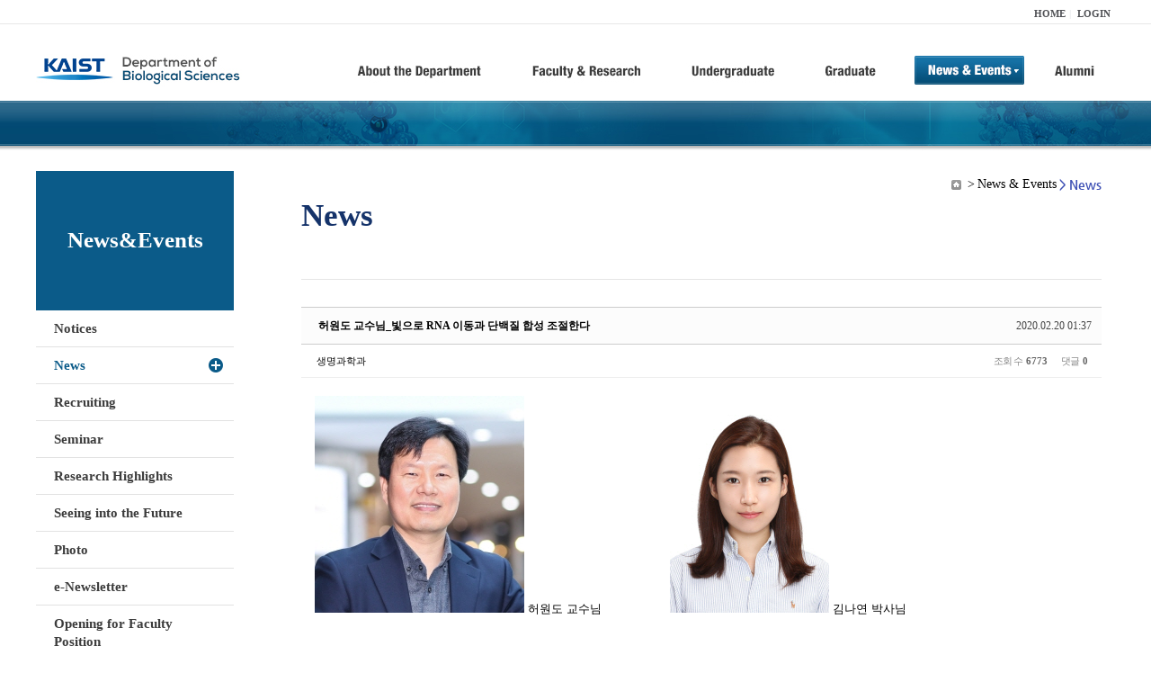

--- FILE ---
content_type: text/css
request_url: https://bio.kaist.ac.kr/layouts/jit_basic_resources/common/css/common.css
body_size: 10569
content:
@charset "utf-8";


@import url(http://fonts.googleapis.com/earlyaccess/nanumgothic.css);
@import url(http://fonts.googleapis.com/earlyaccess/nanumgothiccoding.css);


@font-face {
    font-family:'NanumGothic'; // 사용할 폰트명
    src: url('../font/NanumGothic.eot'); // eot 포맷
    src: local(※), url('../font/NanumGothic.woff') format('woff'); // ie9이상은 woff 포맷 적용
    }

@font-face {
  font-family: 'Nanum Gothic';
  font-style: normal;
  font-weight: 400;
  src: url(../font/NanumGothic-Regular.eot);
  src: local(※),url(../font/NanumGothic-Regular.eot?#iefix) format('embedded-opentype'),
		url(../font/NanumGothic-Regular.woff2) format('woff2'),
		url(../font/NanumGothic-Regular.woff) format('woff'), // ie9이상은 woff 포맷 적용
		url(../font/NanumGothic-Regular.ttf) format('truetype');
}
@font-face {
  font-family: 'NG_B';
  font-style: normal;
  font-weight: 800;
  src: url(../font/NanumGothic-Bold.eot);
  src: url(../font/NanumGothic-Bold.eot?#iefix) format('embedded-opentype'),
       url(../font/NanumGothic-Bold.woff2) format('woff2'),
       url(../font/NanumGothic-Bold.woff) format('woff'),
       url(../font/NanumGothic-Bold.ttf) format('truetype');
}

/* all style */
* {margin:0px; padding:0px;}
html, body, table, input, textarea, select, h1, h2, h3, h4 {color:#000; font-size:14px; font-family:'NanumGothic', 'Nanum Gothic', 나눔고딕;word-break:keep-all;}
html, body {;margin:0px;padding:0px;}
form, div, p, span, ul, li, dl, dt, textarea, h1, h2, h3, h4 {margin:0px; padding:0px; word-break:keep-all;}
table caption, legend {visibility:hidden; overflow:hidden; width:0; height:0; margin:0; padding:0;}
table, th, td {border-spacing:0px; border-collapse:collapse;}
ul, ol, dl, li, dt, dd {list-style:none;}
img, fieldset {border:0px;}
/*input {font-size:15px;}*/

/* link style */
a:link    {color:#000;text-decoration:none;}
a:visited {color:#000;text-decoration:none;}
a:active  {color:#000;text-decoration:none;}
a:hover   {color:#000;text-decoration:none;}
a:focus    {outline:none;}

/* align style */
.clear      {clear:both !important;}
.ft_left    {float:left !important;}
.ft_right   {float:right !important;}
.left       {text-align:left !important;}
.right      {text-align:right !important;}
.center     {text-align:center !important;}
.middle		{vertical-align:middle !important;}
.bottom		{vertical-align:bottom !important;}
.ls_m1      {letter-spacing:-1px;}
.ls_m2      {letter-spacing:-2px;}

/* no style */
.no_mar     {margin:0px !important;}
.no_pad     {padding:0px !important;}
.no_back    {background:none !important;}
.no_bold    {font-weight:normal !important;}
.yes_bold    {font-weight:bold !important;}
.no_bor     {border:none !important;}
.no_size    {font-size:12px !important;}
.no_color   {color:#828282 !important;}
.no_dis     {display:none !important;}
.hidden     {margin:0px;padding:0px;width:1px;heght:1px;font-size:1px;line-height:0px;color:#fff;overflow:hidden;position:absolute;left:0px;top:0px;}

/* margin */
.tmar_0  {margin-top:0px !important;}
.tmar_5  {margin-top:5px !important;}
.tmar_10 {margin-top:10px !important;}
.tmar_15 {margin-top:15px !important;}
.tmar_20 {margin-top:20px !important;}
.tmar_25 {margin-top:25px !important;}
.tmar_30 {margin-top:30px !important;}
.tmar_35 {margin-top:35px !important;}
.tmar_40 {margin-top:40px !important;}
.tmar_45 {margin-top:45px !important;}
.tmar_50 {margin-top:50px !important;}

.lmar_0  {margin-left:0px !important;}
.lmar_5  {margin-left:5px !important;}
.lmar_10 {margin-left:10px !important;}
.lmar_15 {margin-left:15px !important;}
.lmar_20 {margin-left:20px !important;}
.lmar_25 {margin-left:25px !important;}
.lmar_30 {margin-left:30px !important;}
.lmar_35 {margin-left:35px !important;}
.lmar_40 {margin-left:40px !important;}
.lmar_45 {margin-left:45px !important;}
.lmar_50 {margin-left:50px !important;}

.lmar_m5  {margin-left:-5px !important;}
.lmar_m10 {margin-left:-10px !important;}
.lmar_m15 {margin-left:-15px !important;}
.lmar_m20 {margin-left:-20px !important;}
.lmar_m25 {margin-left:-25px !important;}
.lmar_m30 {margin-left:-30px !important;}
.lmar_m35 {margin-left:-35px !important;}
.lmar_m40 {margin-left:-40px !important;}
.lmar_m45 {margin-left:-45px !important;}
.lmar_m50 {margin-left:-50px !important;}

.rmar_0  {margin-right:0px !important;}
.rmar_5  {margin-right:5px !important;}
.rmar_10 {margin-right:10px !important;}
.rmar_15 {margin-right:15px !important;}
.rmar_20 {margin-right:20px !important;}
.rmar_25 {margin-right:25px !important;}
.rmar_30 {margin-right:30px !important;}
.rmar_35 {margin-right:35px !important;}
.rmar_40 {margin-right:40px !important;}
.rmar_45 {margin-right:45px !important;}
.rmar_50 {margin-right:50px !important;}

.bmar_0  {margin-bottom:0px !important;}
.bmar_5  {margin-bottom:5px !important;}
.bmar_10 {margin-bottom:10px !important;}
.bmar_15 {margin-bottom:15px !important;}
.bmar_20 {margin-bottom:20px !important;}
.bmar_25 {margin-bottom:25px !important;}
.bmar_30 {margin-bottom:30px !important;}
.bmar_35 {margin-bottom:35px !important;}
.bmar_40 {margin-bottom:40px !important;}
.bmar_45 {margin-bottom:45px !important;}
.bmar_50 {margin-bottom:50px !important;}

.no_pad {padding:0px !important;}
.tpad_0 {padding-top:0px !important;}
.tpad_5 {padding-top:5px !important;}
.tpad_10 {padding-top:10px !important;}
.tpad_15 {padding-top:15px !important;}
.tpad_20 {padding-top:20px !important;}
.tpad_25 {padding-top:25px !important;}
.tpad_30 {padding-top:30px !important;}
.tpad_35 {padding-top:35px !important;}
.tpad_40 {padding-top:40px !important;}
.tpad_45 {padding-top:45px !important;}
.tpad_50 {padding-top:50px !important;}

.lpad_0 {padding-left:0px !important;}
.lpad_5 {padding-left:5px !important;}
.lpad_10 {padding-left:10px !important;}
.lpad_15 {padding-left:15px !important;}
.lpad_20 {padding-left:20px !important;}
.lpad_25 {padding-left:25px !important;}
.lpad_30 {padding-left:30px !important;}
.lpad_35 {padding-left:35px !important;}
.lpad_40 {padding-left:40px !important;}
.lpad_45 {padding-left:45px !important;}
.lpad_50 {padding-left:50px !important;}

.rpad_0 {padding-right:0px !important;}
.rpad_5 {padding-right:5px !important;}
.rpad_10 {padding-right:10px !important;}
.rpad_15 {padding-right:15px !important;}
.rpad_20 {padding-right:20px !important;}
.rpad_25 {padding-right:25px !important;}
.rpad_30 {padding-right:30px !important;}
.rpad_35 {padding-right:35px !important;}
.rpad_40 {padding-right:40px !important;}
.rpad_45 {padding-right:45px !important;}
.rpad_50 {padding-right:50px !important;}

.bpad_0 {padding-bottom:0px !important;}
.bpad_5 {padding-bottom:5px !important;}
.bpad_10 {padding-bottom:10px !important;}
.bpad_15 {padding-bottom:15px !important;}
.bpad_20 {padding-bottom:20px !important;}
.bpad_25 {padding-bottom:25px !important;}
.bpad_30 {padding-bottom:30px !important;}
.bpad_35 {padding-bottom:35px !important;}
.bpad_40 {padding-bottom:40px !important;}
.bpad_45 {padding-bottom:45px !important;}
.bpad_50 {padding-bottom:50px !important;}

.radious_box3 {width:100%;height:100%;padding:15px;background-color:#ebebeb;
-moz-border-radius: 3px; /*모질라*/
-webkit-border-radius: 3px; /*웹킷*/
/*IE9+,FF4+,chrome,Safari5,+opera*/
border-radius: 3px;
}
.radious_box5 {width:100%;height:100%;padding:15px;background-color:#ebebeb;
-moz-border-radius: 5px; /*모질라*/
-webkit-border-radius: 5px; /*웹킷*/
/*IE9+,FF4+,chrome,Safari5,+opera*/
border-radius: 5px;
}
.radious_box7 {width:100%;height:100%;padding:15px;background-color:#ebebeb;
-moz-border-radius: 7px; /*모질라*/
-webkit-border-radius: 7px; /*웹킷*/
/*IE9+,FF4+,chrome,Safari5,+opera*/
border-radius: 7px;
}
.radious_box9 {width:100%;height:100%;padding:15px;background-color:#ebebeb;
-moz-border-radius: 9px; /*모질라*/
-webkit-border-radius: 9px; /*웹킷*/
/*IE9+,FF4+,chrome,Safari5,+opera*/
border-radius: 9px;
}
.radious_box11 {width:100%;height:100%;padding:15px;background-color:#ebebeb;
-moz-border-radius: 11px; /*모질라*/
-webkit-border-radius: 11px; /*웹킷*/
/*IE9+,FF4+,chrome,Safari5,+opera*/
border-radius: 11px;
}
.radious_box13 {width:100%;height:100%;padding:15px;background-color:#ebebeb;
-moz-border-radius: 13px; /*모질라*/
-webkit-border-radius: 13px; /*웹킷*/
/*IE9+,FF4+,chrome,Safari5,+opera*/
border-radius: 13px;
}
.radious_box15 {width:100%;height:100%;padding:15px;background-color:#ebebeb;
-moz-border-radius: 15px; /*모질라*/
-webkit-border-radius: 15px; /*웹킷*/
/*IE9+,FF4+,chrome,Safari5,+opera*/
border-radius: 15px;
}
.radious_box17 {width:100%;height:100%;padding:15px;background-color:#ebebeb;
-moz-border-radius: 17px; /*모질라*/
-webkit-border-radius: 17px; /*웹킷*/
/*IE9+,FF4+,chrome,Safari5,+opera*/
border-radius: 17px;
}
.radious_box19 {width:100%;height:100%;padding:15px;background-color:#ebebeb;
-moz-border-radius: 19px; /*모질라*/
-webkit-border-radius: 19px; /*웹킷*/
/*IE9+,FF4+,chrome,Safari5,+opera*/
border-radius: 19px;
}
.radious_box21 {width:100%;height:100%;padding:15px;background-color:#ebebeb;
-moz-border-radius: 21px; /*모질라*/
-webkit-border-radius: 21px; /*웹킷*/
/*IE9+,FF4+,chrome,Safari5,+opera*/
border-radius: 21px;
}

.shadow {
			-webkit-box-shadow:3px 2px 3px 2px #d1d1d1;
			-moz-box-shadow:3px 2px 3px 2px #d1d1d1;
			-o-box-shadow:3px 2px 3px 2px #d1d1d1;
			-ms-box-shadow:2px 2px 2px 2px #d1d1d1;
			box-shadow:3px 2px 3px 2px #d1d1d1;
			}

header, nav, aside, section, address, footer, hgroup, div {display:block;}
#skipNavi {display:none;}
/* @ import url(http://fonts.googleapis.com/earlyaccess/nanumbrushscript.css);
/* @ import url(http://fonts.googleapis.com/earlyaccess/nanumgothic.css);
/* @ import url(http://fonts.googleapis.com/earlyaccess/nanumgothiccoding.css);
/* @ import url(http://fonts.googleapis.com/earlyaccess/nanummyeongjo.css);
/* @ import url(http://fonts.googleapis.com/earlyaccess/nanumpenscript.css);

/* Tablet & Desktop Device
 @media all and (max-width:768px) {
#wrpar {width:90%;background:#0054a6;margin:0 auto;}
 }
 */
/* Tablet Device
 @media all and (min-width:768px) and (max-width:1024px) {
#wrpar {width:90%;background:#ed145b;margin:0 auto;}
 } */

/* Desktop Device 
@media all and (min-width:1025px) {
#wrpar {width:90%;margin:0 auto;}
}

*/

--- FILE ---
content_type: text/css
request_url: https://bio.kaist.ac.kr/layouts/jit_basic_resources/common/css/footer.css
body_size: 425
content:
	#foot {width:1200px; margin:0px auto 0; font-size:13px;}
		#footNav {display:inline-block;width:100%;padding:5px 25px;}
		#footNav li {display:inline-block;vertical-align:middle;background:url(../images/main/blt02.jpg) no-repeat right center; padding:0 8px 0 6px;}
		#footNav li a {vertical-align:middle;color:#4f5054;font-weight:bold;padding:10px 0 10px 0;display:block;}
		.copyright {color:#929292l;line-height:20px;}